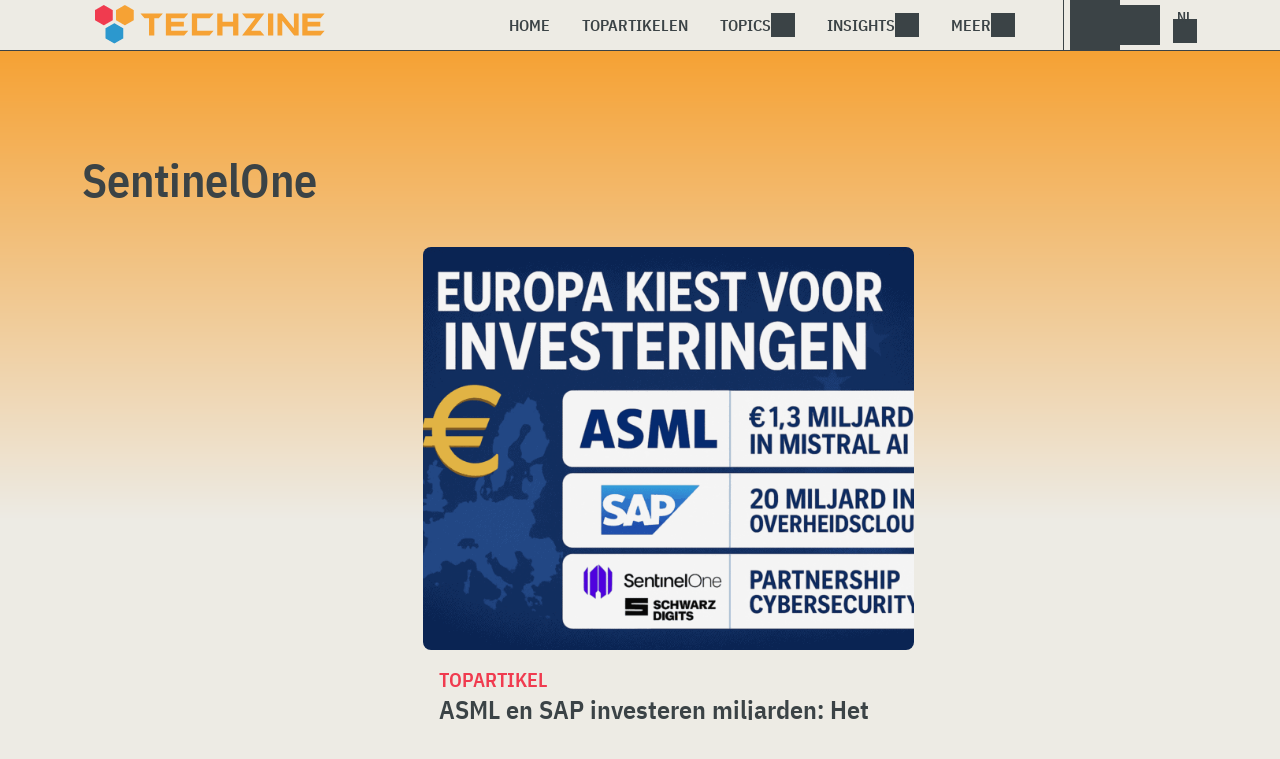

--- FILE ---
content_type: text/html; charset=UTF-8
request_url: https://www.techzine.nl/tag/sentinelone/
body_size: 12588
content:
<!DOCTYPE html>
<html class="theme-light" lang="nl-NL" prefix="og: http://ogp.me/ns#">
<head>
<meta charset="UTF-8">
<meta name="viewport" content="width=device-width, initial-scale=1">
<meta name="referrer" content="always">
    <link rel="apple-touch-icon" sizes="180x180" href="/wp-content/icons/apple-touch-icon.png">
    <link rel="icon" type="image/png" sizes="32x32" href="/wp-content/icons/favicon-32x32.png">
    <link rel="icon" type="image/png" sizes="16x16" href="/wp-content/icons/favicon-16x16.png">
    <link rel="manifest" href="/wp-content/icons/site.webmanifest">
    <link rel="mask-icon" href="/wp-content/icons/safari-pinned-tab.svg" color="#f6a234">
    <link rel="shortcut icon" href="/wp-content/icons/favicon.ico">
    <meta name="msapplication-TileColor" content="#f6a234">
    <meta name="msapplication-config" content="/wp-content/icons/browserconfig.xml">
    <meta name="theme-color" content="#f6a234">
    <link rel="profile" href="http://gmpg.org/xfn/11">
    <link rel="preconnect" href="https://cdn-cookieyes.com" />
<link rel="preconnect" href="https://service.techzine.nl" />
<link rel="preconnect" href="https://www.ictmagazine.nl" />
<link rel="preconnect" href="https://media.dolphin.pub" />
<link rel="preconnect" href="https://snap.licdn.com" /><meta name='robots' content='max-image-preview:large, index,follow' />

	<!-- This site is optimized with the Yoast SEO Premium plugin v26.4 (Yoast SEO v26.4) - https://yoast.com/wordpress/plugins/seo/ -->
	<title>SentinelOne Archieven - Techzine.nl</title>
	<meta name="description" content="Een overzicht van alle artikelen met de Tag: SentinelOne" />
	<link rel="canonical" href="https://www.techzine.nl/tag/sentinelone/" />
	<link rel="next" href="https://www.techzine.nl/tag/sentinelone/page/2/" />
	<meta property="og:locale" content="nl_NL" />
	<meta property="og:type" content="article" />
	<meta property="og:title" content="SentinelOne Archieven" />
	<meta property="og:description" content="Een overzicht van alle artikelen met de Tag: SentinelOne" />
	<meta property="og:url" content="https://www.techzine.nl/tag/sentinelone/" />
	<meta property="og:site_name" content="Techzine.nl" />
	<meta property="og:image" content="https://www.techzine.nl/wp-content/uploads/2022/03/logo.png" />
	<meta property="og:image:width" content="1176" />
	<meta property="og:image:height" content="200" />
	<meta property="og:image:type" content="image/png" />
	<meta name="twitter:card" content="summary_large_image" />
	<meta name="twitter:site" content="@techzine" />
	<script type="application/ld+json" class="yoast-schema-graph">{"@context":"https://schema.org","@graph":[{"@type":"CollectionPage","@id":"https://www.techzine.nl/tag/sentinelone/","url":"https://www.techzine.nl/tag/sentinelone/","name":"SentinelOne Archieven - Techzine.nl","isPartOf":{"@id":"https://www.techzine.nl/#website"},"primaryImageOfPage":{"@id":"https://www.techzine.nl/tag/sentinelone/#primaryimage"},"image":{"@id":"https://www.techzine.nl/tag/sentinelone/#primaryimage"},"thumbnailUrl":"https://www.techzine.nl/wp-content/uploads/2023/05/SentinelOne-1.png","description":"Een overzicht van alle artikelen met de Tag: SentinelOne","breadcrumb":{"@id":"https://www.techzine.nl/tag/sentinelone/#breadcrumb"},"inLanguage":"nl-NL"},{"@type":"ImageObject","inLanguage":"nl-NL","@id":"https://www.techzine.nl/tag/sentinelone/#primaryimage","url":"https://www.techzine.nl/wp-content/uploads/2023/05/SentinelOne-1.png","contentUrl":"https://www.techzine.nl/wp-content/uploads/2023/05/SentinelOne-1.png","width":800,"height":604,"caption":"Een SentinelOne-logo met een paarse zeshoek op een witte achtergrond."},{"@type":"BreadcrumbList","@id":"https://www.techzine.nl/tag/sentinelone/#breadcrumb","itemListElement":[{"@type":"ListItem","position":1,"name":"Techzine","item":"https://www.techzine.nl/"},{"@type":"ListItem","position":2,"name":"SentinelOne"}]},{"@type":"WebSite","@id":"https://www.techzine.nl/#website","url":"https://www.techzine.nl/","name":"Techzine.nl","description":"Your single source of truth","publisher":{"@id":"https://www.techzine.nl/#organization"},"potentialAction":[{"@type":"SearchAction","target":{"@type":"EntryPoint","urlTemplate":"https://www.techzine.nl/?s={search_term_string}"},"query-input":{"@type":"PropertyValueSpecification","valueRequired":true,"valueName":"search_term_string"}}],"inLanguage":"nl-NL"},{"@type":"Organization","@id":"https://www.techzine.nl/#organization","name":"Techzine","alternateName":"Dolphin Publications","url":"https://www.techzine.nl/","logo":{"@type":"ImageObject","inLanguage":"nl-NL","@id":"https://www.techzine.nl/#/schema/logo/image/","url":"https://www.techzine.nl/wp-content/uploads/2024/07/icon.png","contentUrl":"https://www.techzine.nl/wp-content/uploads/2024/07/icon.png","width":500,"height":500,"caption":"Techzine"},"image":{"@id":"https://www.techzine.nl/#/schema/logo/image/"},"sameAs":["https://www.facebook.com/techzinenl/","https://x.com/techzine","https://www.instagram.com/techzine/","https://www.linkedin.com/company/techzine-nl","https://www.youtube.com/user/techzine"],"description":"Uitgever van meerdere IT-titels in meerdere talen; Techzine en ICTMagazine","email":"info@dolphin.pub","telephone":"+31736233237","legalName":"Dolphin Publications B.V.","foundingDate":"2002-09-26","vatID":"NL861392978B01","numberOfEmployees":{"@type":"QuantitativeValue","minValue":"11","maxValue":"50"}}]}</script>
	<!-- / Yoast SEO Premium plugin. -->


<link rel='dns-prefetch' href='//www.techzine.nl' />
<link rel="alternate" type="application/rss+xml" title="Techzine.nl &raquo; feed" href="https://www.techzine.nl/feed/" />
<style type="text/css">.brave_popup{display:none}</style><script data-no-optimize="1"> var brave_popup_data = {}; var bravepop_emailValidation=false; var brave_popup_videos = {};  var brave_popup_formData = {};var brave_popup_adminUser = false; var brave_popup_pageInfo = {"type":"tag","pageID":"","singleType":""};  var bravepop_emailSuggestions={};</script><style id='wp-img-auto-sizes-contain-inline-css' type='text/css'>
img:is([sizes=auto i],[sizes^="auto," i]){contain-intrinsic-size:3000px 1500px}
/*# sourceURL=wp-img-auto-sizes-contain-inline-css */
</style>
<style id='wp-block-library-inline-css' type='text/css'>
:root{--wp-block-synced-color:#7a00df;--wp-block-synced-color--rgb:122,0,223;--wp-bound-block-color:var(--wp-block-synced-color);--wp-editor-canvas-background:#ddd;--wp-admin-theme-color:#007cba;--wp-admin-theme-color--rgb:0,124,186;--wp-admin-theme-color-darker-10:#006ba1;--wp-admin-theme-color-darker-10--rgb:0,107,160.5;--wp-admin-theme-color-darker-20:#005a87;--wp-admin-theme-color-darker-20--rgb:0,90,135;--wp-admin-border-width-focus:2px}@media (min-resolution:192dpi){:root{--wp-admin-border-width-focus:1.5px}}.wp-element-button{cursor:pointer}:root .has-very-light-gray-background-color{background-color:#eee}:root .has-very-dark-gray-background-color{background-color:#313131}:root .has-very-light-gray-color{color:#eee}:root .has-very-dark-gray-color{color:#313131}:root .has-vivid-green-cyan-to-vivid-cyan-blue-gradient-background{background:linear-gradient(135deg,#00d084,#0693e3)}:root .has-purple-crush-gradient-background{background:linear-gradient(135deg,#34e2e4,#4721fb 50%,#ab1dfe)}:root .has-hazy-dawn-gradient-background{background:linear-gradient(135deg,#faaca8,#dad0ec)}:root .has-subdued-olive-gradient-background{background:linear-gradient(135deg,#fafae1,#67a671)}:root .has-atomic-cream-gradient-background{background:linear-gradient(135deg,#fdd79a,#004a59)}:root .has-nightshade-gradient-background{background:linear-gradient(135deg,#330968,#31cdcf)}:root .has-midnight-gradient-background{background:linear-gradient(135deg,#020381,#2874fc)}:root{--wp--preset--font-size--normal:16px;--wp--preset--font-size--huge:42px}.has-regular-font-size{font-size:1em}.has-larger-font-size{font-size:2.625em}.has-normal-font-size{font-size:var(--wp--preset--font-size--normal)}.has-huge-font-size{font-size:var(--wp--preset--font-size--huge)}.has-text-align-center{text-align:center}.has-text-align-left{text-align:left}.has-text-align-right{text-align:right}.has-fit-text{white-space:nowrap!important}#end-resizable-editor-section{display:none}.aligncenter{clear:both}.items-justified-left{justify-content:flex-start}.items-justified-center{justify-content:center}.items-justified-right{justify-content:flex-end}.items-justified-space-between{justify-content:space-between}.screen-reader-text{border:0;clip-path:inset(50%);height:1px;margin:-1px;overflow:hidden;padding:0;position:absolute;width:1px;word-wrap:normal!important}.screen-reader-text:focus{background-color:#ddd;clip-path:none;color:#444;display:block;font-size:1em;height:auto;left:5px;line-height:normal;padding:15px 23px 14px;text-decoration:none;top:5px;width:auto;z-index:100000}html :where(.has-border-color){border-style:solid}html :where([style*=border-top-color]){border-top-style:solid}html :where([style*=border-right-color]){border-right-style:solid}html :where([style*=border-bottom-color]){border-bottom-style:solid}html :where([style*=border-left-color]){border-left-style:solid}html :where([style*=border-width]){border-style:solid}html :where([style*=border-top-width]){border-top-style:solid}html :where([style*=border-right-width]){border-right-style:solid}html :where([style*=border-bottom-width]){border-bottom-style:solid}html :where([style*=border-left-width]){border-left-style:solid}html :where(img[class*=wp-image-]){height:auto;max-width:100%}:where(figure){margin:0 0 1em}html :where(.is-position-sticky){--wp-admin--admin-bar--position-offset:var(--wp-admin--admin-bar--height,0px)}@media screen and (max-width:600px){html :where(.is-position-sticky){--wp-admin--admin-bar--position-offset:0px}}

/*# sourceURL=wp-block-library-inline-css */
</style><style id='global-styles-inline-css' type='text/css'>
:root{--wp--preset--aspect-ratio--square: 1;--wp--preset--aspect-ratio--4-3: 4/3;--wp--preset--aspect-ratio--3-4: 3/4;--wp--preset--aspect-ratio--3-2: 3/2;--wp--preset--aspect-ratio--2-3: 2/3;--wp--preset--aspect-ratio--16-9: 16/9;--wp--preset--aspect-ratio--9-16: 9/16;--wp--preset--color--black: #000000;--wp--preset--color--cyan-bluish-gray: #abb8c3;--wp--preset--color--white: #ffffff;--wp--preset--color--pale-pink: #f78da7;--wp--preset--color--vivid-red: #cf2e2e;--wp--preset--color--luminous-vivid-orange: #ff6900;--wp--preset--color--luminous-vivid-amber: #fcb900;--wp--preset--color--light-green-cyan: #7bdcb5;--wp--preset--color--vivid-green-cyan: #00d084;--wp--preset--color--pale-cyan-blue: #8ed1fc;--wp--preset--color--vivid-cyan-blue: #0693e3;--wp--preset--color--vivid-purple: #9b51e0;--wp--preset--gradient--vivid-cyan-blue-to-vivid-purple: linear-gradient(135deg,rgb(6,147,227) 0%,rgb(155,81,224) 100%);--wp--preset--gradient--light-green-cyan-to-vivid-green-cyan: linear-gradient(135deg,rgb(122,220,180) 0%,rgb(0,208,130) 100%);--wp--preset--gradient--luminous-vivid-amber-to-luminous-vivid-orange: linear-gradient(135deg,rgb(252,185,0) 0%,rgb(255,105,0) 100%);--wp--preset--gradient--luminous-vivid-orange-to-vivid-red: linear-gradient(135deg,rgb(255,105,0) 0%,rgb(207,46,46) 100%);--wp--preset--gradient--very-light-gray-to-cyan-bluish-gray: linear-gradient(135deg,rgb(238,238,238) 0%,rgb(169,184,195) 100%);--wp--preset--gradient--cool-to-warm-spectrum: linear-gradient(135deg,rgb(74,234,220) 0%,rgb(151,120,209) 20%,rgb(207,42,186) 40%,rgb(238,44,130) 60%,rgb(251,105,98) 80%,rgb(254,248,76) 100%);--wp--preset--gradient--blush-light-purple: linear-gradient(135deg,rgb(255,206,236) 0%,rgb(152,150,240) 100%);--wp--preset--gradient--blush-bordeaux: linear-gradient(135deg,rgb(254,205,165) 0%,rgb(254,45,45) 50%,rgb(107,0,62) 100%);--wp--preset--gradient--luminous-dusk: linear-gradient(135deg,rgb(255,203,112) 0%,rgb(199,81,192) 50%,rgb(65,88,208) 100%);--wp--preset--gradient--pale-ocean: linear-gradient(135deg,rgb(255,245,203) 0%,rgb(182,227,212) 50%,rgb(51,167,181) 100%);--wp--preset--gradient--electric-grass: linear-gradient(135deg,rgb(202,248,128) 0%,rgb(113,206,126) 100%);--wp--preset--gradient--midnight: linear-gradient(135deg,rgb(2,3,129) 0%,rgb(40,116,252) 100%);--wp--preset--font-size--small: 13px;--wp--preset--font-size--medium: 20px;--wp--preset--font-size--large: 36px;--wp--preset--font-size--x-large: 42px;--wp--preset--spacing--20: 0.44rem;--wp--preset--spacing--30: 0.67rem;--wp--preset--spacing--40: 1rem;--wp--preset--spacing--50: 1.5rem;--wp--preset--spacing--60: 2.25rem;--wp--preset--spacing--70: 3.38rem;--wp--preset--spacing--80: 5.06rem;--wp--preset--shadow--natural: 6px 6px 9px rgba(0, 0, 0, 0.2);--wp--preset--shadow--deep: 12px 12px 50px rgba(0, 0, 0, 0.4);--wp--preset--shadow--sharp: 6px 6px 0px rgba(0, 0, 0, 0.2);--wp--preset--shadow--outlined: 6px 6px 0px -3px rgb(255, 255, 255), 6px 6px rgb(0, 0, 0);--wp--preset--shadow--crisp: 6px 6px 0px rgb(0, 0, 0);}:where(.is-layout-flex){gap: 0.5em;}:where(.is-layout-grid){gap: 0.5em;}body .is-layout-flex{display: flex;}.is-layout-flex{flex-wrap: wrap;align-items: center;}.is-layout-flex > :is(*, div){margin: 0;}body .is-layout-grid{display: grid;}.is-layout-grid > :is(*, div){margin: 0;}:where(.wp-block-columns.is-layout-flex){gap: 2em;}:where(.wp-block-columns.is-layout-grid){gap: 2em;}:where(.wp-block-post-template.is-layout-flex){gap: 1.25em;}:where(.wp-block-post-template.is-layout-grid){gap: 1.25em;}.has-black-color{color: var(--wp--preset--color--black) !important;}.has-cyan-bluish-gray-color{color: var(--wp--preset--color--cyan-bluish-gray) !important;}.has-white-color{color: var(--wp--preset--color--white) !important;}.has-pale-pink-color{color: var(--wp--preset--color--pale-pink) !important;}.has-vivid-red-color{color: var(--wp--preset--color--vivid-red) !important;}.has-luminous-vivid-orange-color{color: var(--wp--preset--color--luminous-vivid-orange) !important;}.has-luminous-vivid-amber-color{color: var(--wp--preset--color--luminous-vivid-amber) !important;}.has-light-green-cyan-color{color: var(--wp--preset--color--light-green-cyan) !important;}.has-vivid-green-cyan-color{color: var(--wp--preset--color--vivid-green-cyan) !important;}.has-pale-cyan-blue-color{color: var(--wp--preset--color--pale-cyan-blue) !important;}.has-vivid-cyan-blue-color{color: var(--wp--preset--color--vivid-cyan-blue) !important;}.has-vivid-purple-color{color: var(--wp--preset--color--vivid-purple) !important;}.has-black-background-color{background-color: var(--wp--preset--color--black) !important;}.has-cyan-bluish-gray-background-color{background-color: var(--wp--preset--color--cyan-bluish-gray) !important;}.has-white-background-color{background-color: var(--wp--preset--color--white) !important;}.has-pale-pink-background-color{background-color: var(--wp--preset--color--pale-pink) !important;}.has-vivid-red-background-color{background-color: var(--wp--preset--color--vivid-red) !important;}.has-luminous-vivid-orange-background-color{background-color: var(--wp--preset--color--luminous-vivid-orange) !important;}.has-luminous-vivid-amber-background-color{background-color: var(--wp--preset--color--luminous-vivid-amber) !important;}.has-light-green-cyan-background-color{background-color: var(--wp--preset--color--light-green-cyan) !important;}.has-vivid-green-cyan-background-color{background-color: var(--wp--preset--color--vivid-green-cyan) !important;}.has-pale-cyan-blue-background-color{background-color: var(--wp--preset--color--pale-cyan-blue) !important;}.has-vivid-cyan-blue-background-color{background-color: var(--wp--preset--color--vivid-cyan-blue) !important;}.has-vivid-purple-background-color{background-color: var(--wp--preset--color--vivid-purple) !important;}.has-black-border-color{border-color: var(--wp--preset--color--black) !important;}.has-cyan-bluish-gray-border-color{border-color: var(--wp--preset--color--cyan-bluish-gray) !important;}.has-white-border-color{border-color: var(--wp--preset--color--white) !important;}.has-pale-pink-border-color{border-color: var(--wp--preset--color--pale-pink) !important;}.has-vivid-red-border-color{border-color: var(--wp--preset--color--vivid-red) !important;}.has-luminous-vivid-orange-border-color{border-color: var(--wp--preset--color--luminous-vivid-orange) !important;}.has-luminous-vivid-amber-border-color{border-color: var(--wp--preset--color--luminous-vivid-amber) !important;}.has-light-green-cyan-border-color{border-color: var(--wp--preset--color--light-green-cyan) !important;}.has-vivid-green-cyan-border-color{border-color: var(--wp--preset--color--vivid-green-cyan) !important;}.has-pale-cyan-blue-border-color{border-color: var(--wp--preset--color--pale-cyan-blue) !important;}.has-vivid-cyan-blue-border-color{border-color: var(--wp--preset--color--vivid-cyan-blue) !important;}.has-vivid-purple-border-color{border-color: var(--wp--preset--color--vivid-purple) !important;}.has-vivid-cyan-blue-to-vivid-purple-gradient-background{background: var(--wp--preset--gradient--vivid-cyan-blue-to-vivid-purple) !important;}.has-light-green-cyan-to-vivid-green-cyan-gradient-background{background: var(--wp--preset--gradient--light-green-cyan-to-vivid-green-cyan) !important;}.has-luminous-vivid-amber-to-luminous-vivid-orange-gradient-background{background: var(--wp--preset--gradient--luminous-vivid-amber-to-luminous-vivid-orange) !important;}.has-luminous-vivid-orange-to-vivid-red-gradient-background{background: var(--wp--preset--gradient--luminous-vivid-orange-to-vivid-red) !important;}.has-very-light-gray-to-cyan-bluish-gray-gradient-background{background: var(--wp--preset--gradient--very-light-gray-to-cyan-bluish-gray) !important;}.has-cool-to-warm-spectrum-gradient-background{background: var(--wp--preset--gradient--cool-to-warm-spectrum) !important;}.has-blush-light-purple-gradient-background{background: var(--wp--preset--gradient--blush-light-purple) !important;}.has-blush-bordeaux-gradient-background{background: var(--wp--preset--gradient--blush-bordeaux) !important;}.has-luminous-dusk-gradient-background{background: var(--wp--preset--gradient--luminous-dusk) !important;}.has-pale-ocean-gradient-background{background: var(--wp--preset--gradient--pale-ocean) !important;}.has-electric-grass-gradient-background{background: var(--wp--preset--gradient--electric-grass) !important;}.has-midnight-gradient-background{background: var(--wp--preset--gradient--midnight) !important;}.has-small-font-size{font-size: var(--wp--preset--font-size--small) !important;}.has-medium-font-size{font-size: var(--wp--preset--font-size--medium) !important;}.has-large-font-size{font-size: var(--wp--preset--font-size--large) !important;}.has-x-large-font-size{font-size: var(--wp--preset--font-size--x-large) !important;}
/*# sourceURL=global-styles-inline-css */
</style>

<style id='classic-theme-styles-inline-css' type='text/css'>
/*! This file is auto-generated */
.wp-block-button__link{color:#fff;background-color:#32373c;border-radius:9999px;box-shadow:none;text-decoration:none;padding:calc(.667em + 2px) calc(1.333em + 2px);font-size:1.125em}.wp-block-file__button{background:#32373c;color:#fff;text-decoration:none}
/*# sourceURL=/wp-includes/css/classic-themes.min.css */
</style>
<link rel='stylesheet' id='ep_general_styles-css' href='https://www.techzine.nl/wp-content/plugins/elasticpress/dist/css/general-styles.css?ver=66295efe92a630617c00' type='text/css' media='all' />
<link rel='stylesheet' id='techzinev11-style-css' href='https://www.techzine.nl/wp-content/themes/techzinev11/css/style.css?ver=2025071605' type='text/css' media='screen' />
<link rel='stylesheet' id='techzinev11-style-mobile-css' href='https://www.techzine.nl/wp-content/themes/techzinev11/css/style-mobile.css?ver=2025071605' type='text/css' media='screen and (max-width: 1023.9px)' />
<script type="text/javascript" src="https://www.techzine.nl/wp-includes/js/jquery/jquery.min.js?ver=3.7.1" id="jquery-core-js"></script>
<script type="text/javascript" src="https://www.techzine.nl/wp-includes/js/jquery/jquery-migrate.min.js?ver=3.4.1" id="jquery-migrate-js"></script>
<script type="text/javascript">
	var crph = null; var e=window;
	(function(e,t,o,n,p,r,i){e.crpAlias=n;e[e.crpAlias]=e[e.crpAlias]||function(){(e[e.crpAlias].q=e[e.crpAlias].q||[]).push(arguments)};e[e.crpAlias].l=(new Date).getTime();r=t.createElement("script");r.src=o;r.async=true;i=t.getElementsByTagName("script")[0];i.parentNode.insertBefore(r,i)})(window,document,"https://service.techzine.nl/js/events.js","crp"); crph=window.location.toString().match('crph=(.*?)(&|$)')||null; if(crph!=null){crph=crph[1];}else{crph='';}crp('track', crph);
	 
</script><script>var _aso = _aso || {}; _aso.cmp = true; _aso.no_campaign_dups = true; var screenWidth = window.innerWidth || document.documentElement.clientWidth || document.body.clientWidth;</script>

<script id="cookieyes" async type="text/javascript" src="https://cdn-cookieyes.com/client_data/91d79bda1b79f392a9281f2d/script.js"></script>
<script defer data-domain="techzine.nl" src="https://service.techzine.nl/pl/script.js"></script>
<script data-cfasync="false" async src="https://media.dolphin.pub/js/code.min.js"></script>




<link rel="icon" href="https://www.techzine.nl/wp-content/uploads/2024/06/cropped-icon-32x32.png" sizes="32x32" />
<link rel="icon" href="https://www.techzine.nl/wp-content/uploads/2024/06/cropped-icon-192x192.png" sizes="192x192" />
<link rel="apple-touch-icon" href="https://www.techzine.nl/wp-content/uploads/2024/06/cropped-icon-180x180.png" />
<meta name="msapplication-TileImage" content="https://www.techzine.nl/wp-content/uploads/2024/06/cropped-icon-270x270.png" />
<link rel='stylesheet' id='bravepop_front_css-css' href='https://www.techzine.nl/wp-content/plugins/bravepopup-pro/assets/css/frontend.min.css?ver=6.9' type='text/css' media='all' />
</head>
<body class="archive tag tag-sentinelone tag-153837 wp-theme-techzinev11 techzinenl">
    <header class="site-header" id="header">
        <a class="skip-link screen-reader-text" href="#main">Skip to content</a>
        <div class="header-wrapper">
            <div class="container">
                <div id="logo"><a href="https://www.techzine.nl/" rel="home">
                                    <span>Techzine Nederland</span>
                                </a></div>
                <div id="menu">
                    <div class="button dropdown-toggle navbar-toggle" data-bs-toggle="dropdown" data-bs-target=".nav-dropdown"><span></span></div>
                    <nav id="site-navigation" class="dropdown-menu depth_0 nav-dropdown">
                        <form action="/" method="get" class="mobilesearch">
                            <input type="text" name="s" id="s" value="" placeholder="Search for...">
                            <button type="submit" class="search_icon"></button>
                            <input type="hidden" name="years" value="2026,2025,2024,2023,2022">
                        </form>
                        <ul id="menu-master" class="navbar-nav "><li  id="menu-item-481208" class="menu-item menu-item-type-custom menu-item-object-custom nav-item nav-item-481208"><a href="/" class="nav-link ">Home</a></li>
<li  id="menu-item-481219" class="menu-item menu-item-type-post_type menu-item-object-page nav-item nav-item-481219"><a href="https://www.techzine.nl/topstories/" class="nav-link ">Topartikelen</a></li>
<li  id="menu-item-481218" class="menu-item menu-item-type-custom menu-item-object-custom menu-item-has-children dropdown nav-item nav-item-481218"><a href="#" class="nav-link  dropdown-toggle" data-bs-toggle="dropdown" aria-haspopup="true" aria-expanded="false">Topics</a>
<ul class="dropdown-menu  depth_0">
	<li  id="menu-item-481209" class="menu-item menu-item-type-taxonomy menu-item-object-category nav-item nav-item-481209"><a href="https://www.techzine.nl/analytics/" class="dropdown-item ">Analytics</a></li>
	<li  id="menu-item-481210" class="menu-item menu-item-type-taxonomy menu-item-object-category nav-item nav-item-481210"><a href="https://www.techzine.nl/applications/" class="dropdown-item ">Applications</a></li>
	<li  id="menu-item-481211" class="menu-item menu-item-type-taxonomy menu-item-object-category nav-item nav-item-481211"><a href="https://www.techzine.nl/collaboration/" class="dropdown-item ">Collaboration</a></li>
	<li  id="menu-item-481212" class="menu-item menu-item-type-taxonomy menu-item-object-category nav-item nav-item-481212"><a href="https://www.techzine.nl/data-management/" class="dropdown-item ">Data Management</a></li>
	<li  id="menu-item-481213" class="menu-item menu-item-type-taxonomy menu-item-object-category nav-item nav-item-481213"><a href="https://www.techzine.nl/devices/" class="dropdown-item ">Devices</a></li>
	<li  id="menu-item-481214" class="menu-item menu-item-type-taxonomy menu-item-object-category nav-item nav-item-481214"><a href="https://www.techzine.nl/devops/" class="dropdown-item ">Devops</a></li>
	<li  id="menu-item-481215" class="menu-item menu-item-type-taxonomy menu-item-object-category nav-item nav-item-481215"><a href="https://www.techzine.nl/infrastructure/" class="dropdown-item ">Infrastructure</a></li>
	<li  id="menu-item-481216" class="menu-item menu-item-type-taxonomy menu-item-object-category nav-item nav-item-481216"><a href="https://www.techzine.nl/privacy-compliance/" class="dropdown-item ">Privacy &amp; Compliance</a></li>
	<li  id="menu-item-481217" class="menu-item menu-item-type-taxonomy menu-item-object-category nav-item nav-item-481217"><a href="https://www.techzine.nl/security/" class="dropdown-item ">Security</a></li>
</ul>
</li>
<li  id="menu-item-481220" class="menu-item menu-item-type-custom menu-item-object-custom menu-item-has-children dropdown nav-item nav-item-481220"><a href="#" class="nav-link  dropdown-toggle" data-bs-toggle="dropdown" aria-haspopup="true" aria-expanded="false">Insights</a>
<ul class="dropdown-menu  depth_0">
	<li  id="menu-item-481224" class="menu-item menu-item-type-post_type menu-item-object-page nav-item nav-item-481224"><a href="https://www.techzine.nl/insights/" class="dropdown-item ">Alle Insights</a></li>
	<li  id="menu-item-561617" class="menu-item menu-item-type-taxonomy menu-item-object-insights nav-item nav-item-561617"><a href="https://www.techzine.nl/insights/agentic-ai/" class="dropdown-item ">Agentic AI</a></li>
	<li  id="menu-item-549657" class="menu-item menu-item-type-taxonomy menu-item-object-insights nav-item nav-item-549657"><a href="https://www.techzine.nl/insights/analytics/" class="dropdown-item ">Analytics</a></li>
	<li  id="menu-item-548659" class="menu-item menu-item-type-taxonomy menu-item-object-insights nav-item nav-item-548659"><a href="https://www.techzine.nl/insights/cloud-erp/" class="dropdown-item ">Cloud ERP</a></li>
	<li  id="menu-item-554651" class="menu-item menu-item-type-taxonomy menu-item-object-insights nav-item nav-item-554651"><a href="https://www.techzine.nl/insights/data-fabrics/" class="dropdown-item ">Data Fabrics</a></li>
	<li  id="menu-item-547977" class="menu-item menu-item-type-taxonomy menu-item-object-insights nav-item nav-item-547977"><a href="https://www.techzine.nl/insights/generatieve-ai/" class="dropdown-item ">Generatieve AI</a></li>
	<li  id="menu-item-547978" class="menu-item menu-item-type-taxonomy menu-item-object-insights nav-item nav-item-547978"><a href="https://www.techzine.nl/insights/it-in-retail/" class="dropdown-item ">IT in Retail</a></li>
	<li  id="menu-item-549125" class="menu-item menu-item-type-taxonomy menu-item-object-insights nav-item nav-item-549125"><a href="https://www.techzine.nl/insights/nis2/" class="dropdown-item ">NIS2</a></li>
	<li  id="menu-item-564623" class="menu-item menu-item-type-taxonomy menu-item-object-insights nav-item nav-item-564623"><a href="https://www.techzine.nl/insights/rsac-2025-conference/" class="dropdown-item ">RSAC 2025 Conference</a></li>
	<li  id="menu-item-548658" class="menu-item menu-item-type-taxonomy menu-item-object-insights nav-item nav-item-548658"><a href="https://www.techzine.nl/insights/security-platforms/" class="dropdown-item ">Security Platforms</a></li>
	<li  id="menu-item-554652" class="menu-item menu-item-type-taxonomy menu-item-object-insights nav-item nav-item-554652"><a href="https://www.techzine.nl/insights/sentinelone-de-kracht-van-een-securityplatform/" class="dropdown-item ">SentinelOne</a></li>
</ul>
</li>
<li  id="menu-item-400344" class="menu-item menu-item-type-custom menu-item-object-custom menu-item-has-children dropdown nav-item nav-item-400344"><a href="#" class="nav-link  dropdown-toggle" data-bs-toggle="dropdown" aria-haspopup="true" aria-expanded="false">Meer</a>
<ul class="dropdown-menu  depth_0">
	<li  id="menu-item-432027" class="menu-item menu-item-type-custom menu-item-object-custom nav-item nav-item-432027"><a href="https://www.dolphin.pub" class="dropdown-item ">Word een partner</a></li>
	<li  id="menu-item-432441" class="menu-item menu-item-type-custom menu-item-object-custom nav-item nav-item-432441"><a href="https://www.techzine.nl/over-ons" class="dropdown-item ">Over ons</a></li>
	<li  id="menu-item-432030" class="menu-item menu-item-type-post_type menu-item-object-page nav-item nav-item-432030"><a href="https://www.techzine.nl/contact/" class="dropdown-item ">Contact opnemen</a></li>
	<li  id="menu-item-432029" class="menu-item menu-item-type-post_type menu-item-object-page nav-item nav-item-432029"><a href="https://www.techzine.nl/conditions/" class="dropdown-item ">Algemene voorwaarden</a></li>
	<li  id="menu-item-432028" class="menu-item menu-item-type-post_type menu-item-object-page menu-item-privacy-policy nav-item nav-item-432028"><a href="https://www.techzine.nl/privacy/" class="dropdown-item ">Privacyverklaring</a></li>
</ul>
</li>
</ul>                    </nav>
                    <div class="search_menu_container">
                        <div class="dropdown-toggle search-toggle" data-bs-toggle="dropdown" data-bs-target=".search-dropdown"></div>
                        <div id="search_menu" class="dropdown-menu depth_0 search-dropdown">
                            <form action="/" method="get">
                                    <input type="text" name="s" id="s" value="" placeholder="Search for...">
                                    <button type="submit" class="search_icon"></button>
                                    <input type="hidden" name="years" value="2026,2025,2024">
                            </form>
                        </div>
                    </div>
                    <div class="lights-out"></div>
                    <div class="dropdown-toggle lang-toggle techzinenl" data-bs-toggle="dropdown" data-bs-target=".lang-dropdown"><span></span></div>
                    <div id="lang" class="dropdown-menu depth_0 lang-dropdown">
                        <ul>
                            <li><a href="https://www.techzine.eu" class="tzlink" rel="external">Techzine Global</a></li>
                            <li><a href="https://www.techzine.nl" class="tzlink" rel="external">Techzine Nederland</a></li>
                            <li><a href="https://www.techzine.be" class="tzlink" rel="external">Techzine België</a></li>
                            <li><a href="https://www.techzine.tv" class="tzlink" rel="external">Techzine TV</a></li>
                            <li><div class="divider"></div></li>
                            <li><a href="https://www.ictmagazine.nl" class="ictmaglink" rel="external">ICTMagazine Nederland</a></li>
                            <li><a href="https://www.ictmagazine.nl" class="ictmaglink"  rel="external">ICTMagazine België</a></li>
                        </ul>
                    </div>
                </div>
            </div>
        </div>
        
<div id="breadcrumbs"><span><span><a href="https://www.techzine.nl/">Techzine</a></span>  <span class="breadcrumb_last" aria-current="page">SentinelOne</span></span></div>
    </header>

	<div id="content" class="site-content">
        <div class="color_bar"></div>    <main id="main" class="site-main page" role="main">
        <div class="container">
            <h1 class="entry-title">SentinelOne</h1>
        </div>
                <div class="page_top container">
            <div class="page-block">

                <div class="insider">
                    <article id="post-569349" class="article-featured blogs post-569349 type-blogs status-publish has-post-thumbnail category-infrastructure tag-asml tag-europa tag-mistal-ai tag-sap tag-schwarz-digits tag-sentinelone tag-sovereign-cloud tag-techzine-talks">
    <a href="https://www.techzine.nl/blogs/infrastructure/569349/asml-en-sap-investeren-miljarden-het-europees-tech-offensief/" title="ASML en SAP investeren miljarden: Het Europees tech-offensief">
        <img width="768" height="512" src="https://www.techzine.nl/wp-content/uploads/2025/09/europese-techrevolutie-768x512.png" class="cover wp-post-image" alt="ASML en SAP investeren miljarden: Het Europees tech-offensief" loading="lazy" decoding="async" srcset="https://www.techzine.nl/wp-content/uploads/2025/09/europese-techrevolutie-768x512.png 768w, https://www.techzine.nl/wp-content/uploads/2025/09/europese-techrevolutie-450x300.png 450w, https://www.techzine.nl/wp-content/uploads/2025/09/europese-techrevolutie-1500x1000.png 1500w, https://www.techzine.nl/wp-content/uploads/2025/09/europese-techrevolutie.png 1536w" sizes="auto, (max-width: 768px) 100vw, 768px" />    </a>
    <div class="content">
        <span class="article-type"><a href="/topstories/">Topartikel</a></span>
        <a href="https://www.techzine.nl/blogs/infrastructure/569349/asml-en-sap-investeren-miljarden-het-europees-tech-offensief/" title="ASML en SAP investeren miljarden: Het Europees tech-offensief">
            <h2>ASML en SAP investeren miljarden: Het Europees tech-offensief</h2>
        </a>
        <h3 class="subtitle">Zijn dit de drie investeringen die alles veranderen?</h3>
        <div class="meta">
             <span class="author"><a href="https://www.techzine.nl/author/coen-van-eenbergen/">Coen van Eenbergen</a></span>            <span class="divider"></span>
             <span class="date">8 september 2025</span>
        </div>
    </div>
</article>                </div>
                <div class="page-description">
                                    </div>
            </div>
        </div>
                <div class="container chimney">
                        <div id="first_chimney">
                <script>
                    if(screenWidth >= 1000) {
                        var banelm = document.createElement("ins");
                        banelm.setAttribute("data-zone", "99573");
                        banelm.classList.add("aso-zone");
                        document.getElementById('first_chimney').appendChild(banelm);
                    }
                    if(screenWidth < 1000) {
                        var banelm = document.createElement("ins");
                        banelm.setAttribute("data-zone", "99572");
                        banelm.classList.add("aso-zone");
                        document.getElementById('first_chimney').appendChild(banelm);
                    }
                </script>
            </div>
                    </div>
        <div class="columns container">
            <section class="timeline">
                <h2 class="section-link">
                    Tijdlijn                </h2>
                <div class="entry-content">
                                    </div>

                            <article id="post-571623" class="article-list news post-571623 type-news status-publish has-post-thumbnail category-security tag-agentic-ai tag-ai-security tag-genai tag-observo-ai tag-prompt-security tag-purple-ai tag-sentinelone tag-siem">
    <a href="https://www.techzine.nl/nieuws/security/571623/sentinelone-integreert-overnames-en-beschermt-ai-met-ai/" class="img-link" title="SentinelOne integreert overnames en beschermt AI met AI">
        <img width="397" height="300" src="https://www.techzine.nl/wp-content/uploads/2023/05/SentinelOne-1-397x300.png" class="cover wp-post-image" alt="SentinelOne integreert overnames en beschermt AI met AI" loading="lazy" decoding="async" srcset="https://www.techzine.nl/wp-content/uploads/2023/05/SentinelOne-1-397x300.png 397w, https://www.techzine.nl/wp-content/uploads/2023/05/SentinelOne-1-768x580.png 768w, https://www.techzine.nl/wp-content/uploads/2023/05/SentinelOne-1.png 800w" sizes="auto, (max-width: 397px) 100vw, 397px" />    </a>
    <div class="content">
        <span class="article-type"></span>
        <a href="https://www.techzine.nl/nieuws/security/571623/sentinelone-integreert-overnames-en-beschermt-ai-met-ai/" title="SentinelOne integreert overnames en beschermt AI met AI">
            <h2>SentinelOne integreert overnames en beschermt AI met AI</h2>
        </a>
                    <p class="entry-content">
OneCon, het jaarlijkse evenement van SentinelOne, staat in het teken van zowel het beschermen van AI-workload...</p>
                <div class="meta">
            <span class="author"><a href="https://www.techzine.nl/author/erik-van-klinken/">Erik van Klinken</a></span>            <span class="divider"></span>
            <span class="date">5 november 2025</span>
        </div>
    </div>
</article><div class="divider"></div><article id="post-569359" class="article-list news post-569359 type-news status-publish has-post-thumbnail category-security tag-ai tag-cybersecurity tag-data-pipelines tag-observo-ai tag-overname tag-sentinelone">
    <a href="https://www.techzine.nl/nieuws/security/569359/sentinelone-pakt-data-pipelines-aan-met-overname-observo-ai/" class="img-link" title="SentinelOne pakt data pipelines aan met overname Observo AI">
        <img width="450" height="236" src="https://www.techzine.nl/wp-content/uploads/2025/09/sept-8-blog-announcement_text-450x236.avif" class="cover wp-post-image" alt="SentinelOne pakt data pipelines aan met overname Observo AI" loading="lazy" decoding="async" srcset="https://www.techzine.nl/wp-content/uploads/2025/09/sept-8-blog-announcement_text-450x236.avif 450w, https://www.techzine.nl/wp-content/uploads/2025/09/sept-8-blog-announcement_text-768x403.avif 768w, https://www.techzine.nl/wp-content/uploads/2025/09/sept-8-blog-announcement_text.avif 1200w" sizes="auto, (max-width: 450px) 100vw, 450px" />    </a>
    <div class="content">
        <span class="article-type"></span>
        <a href="https://www.techzine.nl/nieuws/security/569359/sentinelone-pakt-data-pipelines-aan-met-overname-observo-ai/" title="SentinelOne pakt data pipelines aan met overname Observo AI">
            <h2>SentinelOne pakt data pipelines aan met overname Observo AI</h2>
        </a>
                    <p class="entry-content">
De overname richt zich op real-time data pipelines die bestaande knelpunten in security operations moeten weg...</p>
                <div class="meta">
            <span class="author"><a href="https://www.techzine.nl/author/berry-zwets/">Berry Zwets</a></span>            <span class="divider"></span>
            <span class="date">8 september 2025</span>
        </div>
    </div>
</article><div class="divider"></div><article id="post-569349" class="article-featured blogs post-569349 type-blogs status-publish has-post-thumbnail category-infrastructure tag-asml tag-europa tag-mistal-ai tag-sap tag-schwarz-digits tag-sentinelone tag-sovereign-cloud tag-techzine-talks">
    <a href="https://www.techzine.nl/blogs/infrastructure/569349/asml-en-sap-investeren-miljarden-het-europees-tech-offensief/" title="ASML en SAP investeren miljarden: Het Europees tech-offensief">
        <img width="768" height="512" src="https://www.techzine.nl/wp-content/uploads/2025/09/europese-techrevolutie-768x512.png" class="cover wp-post-image" alt="ASML en SAP investeren miljarden: Het Europees tech-offensief" loading="lazy" decoding="async" srcset="https://www.techzine.nl/wp-content/uploads/2025/09/europese-techrevolutie-768x512.png 768w, https://www.techzine.nl/wp-content/uploads/2025/09/europese-techrevolutie-450x300.png 450w, https://www.techzine.nl/wp-content/uploads/2025/09/europese-techrevolutie-1500x1000.png 1500w, https://www.techzine.nl/wp-content/uploads/2025/09/europese-techrevolutie.png 1536w" sizes="auto, (max-width: 768px) 100vw, 768px" />    </a>
    <div class="content">
        <span class="article-type"><a href="/topstories/">Topartikel</a></span>
        <a href="https://www.techzine.nl/blogs/infrastructure/569349/asml-en-sap-investeren-miljarden-het-europees-tech-offensief/" title="ASML en SAP investeren miljarden: Het Europees tech-offensief">
            <h2>ASML en SAP investeren miljarden: Het Europees tech-offensief</h2>
        </a>
        <h3 class="subtitle">Zijn dit de drie investeringen die alles veranderen?</h3>
        <div class="meta">
             <span class="author"><a href="https://www.techzine.nl/author/coen-van-eenbergen/">Coen van Eenbergen</a></span>            <span class="divider"></span>
             <span class="date">8 september 2025</span>
        </div>
    </div>
</article><div class="divider"></div><article id="post-569292" class="article-list news post-569292 type-news status-publish has-post-thumbnail category-security tag-cloud tag-datasoevereiniteit tag-europa tag-gdpr tag-nis2 tag-schwarz-digits tag-sentinelone tag-stackit">
    <a href="https://www.techzine.nl/nieuws/security/569292/sentinelone-brengt-soevereine-cybersecurity-naar-europa/" class="img-link" title="SentinelOne brengt soevereine cybersecurity naar Europa">
        <img width="450" height="253" src="https://www.techzine.nl/wp-content/uploads/2025/09/shutterstock_2534802383-450x253.jpg" class="cover wp-post-image" alt="SentinelOne brengt soevereine cybersecurity naar Europa" loading="lazy" decoding="async" srcset="https://www.techzine.nl/wp-content/uploads/2025/09/shutterstock_2534802383-450x253.jpg 450w, https://www.techzine.nl/wp-content/uploads/2025/09/shutterstock_2534802383-768x432.jpg 768w, https://www.techzine.nl/wp-content/uploads/2025/09/shutterstock_2534802383.jpg 1000w" sizes="auto, (max-width: 450px) 100vw, 450px" />    </a>
    <div class="content">
        <span class="article-type"></span>
        <a href="https://www.techzine.nl/nieuws/security/569292/sentinelone-brengt-soevereine-cybersecurity-naar-europa/" title="SentinelOne brengt soevereine cybersecurity naar Europa">
            <h2>SentinelOne brengt soevereine cybersecurity naar Europa</h2>
        </a>
                    <p class="entry-content">
SentinelOne brengt samen met Schwarz Digits een soeverein AI-cybersecurity platform op de Europese markt. Dit...</p>
                <div class="meta">
            <span class="author"><a href="https://www.techzine.nl/author/berry-zwets/">Berry Zwets</a></span>            <span class="divider"></span>
            <span class="date">6 september 2025</span>
        </div>
    </div>
</article><div class="divider"></div><article id="post-569045" class="article-list news post-569045 type-news status-publish has-post-thumbnail category-applications tag-ai tag-dell tag-elastic tag-sentinelone">
    <a href="https://www.techzine.nl/nieuws/applications/569045/ai-zorgt-voor-recordomzetten-dell-elastic-en-sentinelone/" class="img-link" title="AI zorgt voor recordomzetten Dell, Elastic en SentinelOne">
        <img width="400" height="300" src="https://www.techzine.nl/wp-content/uploads/2018/09/blur-1853262_1920-576x432.jpg" class="cover wp-post-image" alt="AI zorgt voor recordomzetten Dell, Elastic en SentinelOne" loading="lazy" decoding="async" srcset="https://www.techzine.nl/wp-content/uploads/2018/09/blur-1853262_1920-576x432.jpg 576w, https://www.techzine.nl/wp-content/uploads/2018/09/blur-1853262_1920-768x576.jpg 768w, https://www.techzine.nl/wp-content/uploads/2018/09/blur-1853262_1920-1141x856.jpg 1141w, https://www.techzine.nl/wp-content/uploads/2018/09/blur-1853262_1920.jpg 1920w" sizes="auto, (max-width: 400px) 100vw, 400px" />    </a>
    <div class="content">
        <span class="article-type"></span>
        <a href="https://www.techzine.nl/nieuws/applications/569045/ai-zorgt-voor-recordomzetten-dell-elastic-en-sentinelone/" title="AI zorgt voor recordomzetten Dell, Elastic en SentinelOne">
            <h2>AI zorgt voor recordomzetten Dell, Elastic en SentinelOne</h2>
        </a>
                    <p class="entry-content">
De kwartaalresultaten van Dell Technologies, Elastic en SentinelOne onderstrepen de sterke vraag naar AI-infr...</p>
                <div class="meta">
            <span class="author"><a href="https://www.techzine.nl/author/mels-dees/">Mels Dees</a></span>            <span class="divider"></span>
            <span class="date">29 augustus 2025</span>
        </div>
    </div>
</article><div class="divider"></div><article id="post-568175" class="article-list news post-568175 type-news status-publish has-post-thumbnail category-security tag-ai-beveiliging-2 tag-overname tag-prompt-security tag-sentinelone insights-sentinelone-de-kracht-van-een-securityplatform">
    <a href="https://www.techzine.nl/nieuws/security/568175/sentinelone-verstevigt-ai-beveiliging-met-overname-prompt-security/" class="img-link" title="SentinelOne verstevigt AI-beveiliging met overname Prompt Security">
        <img width="406" height="300" src="https://www.techzine.nl/wp-content/uploads/2025/08/Screenshot-2025-08-05-132648-406x300.png" class="cover wp-post-image" alt="SentinelOne verstevigt AI-beveiliging met overname Prompt Security" loading="lazy" decoding="async" srcset="https://www.techzine.nl/wp-content/uploads/2025/08/Screenshot-2025-08-05-132648-406x300.png 406w, https://www.techzine.nl/wp-content/uploads/2025/08/Screenshot-2025-08-05-132648-768x567.png 768w, https://www.techzine.nl/wp-content/uploads/2025/08/Screenshot-2025-08-05-132648.png 981w" sizes="auto, (max-width: 406px) 100vw, 406px" />    </a>
    <div class="content">
        <span class="article-type"></span>
        <a href="https://www.techzine.nl/nieuws/security/568175/sentinelone-verstevigt-ai-beveiliging-met-overname-prompt-security/" title="SentinelOne verstevigt AI-beveiliging met overname Prompt Security">
            <h2>SentinelOne verstevigt AI-beveiliging met overname Prompt Security</h2>
        </a>
                    <p class="entry-content">
SentinelOne heeft de overname van het Israëlische Prompt Security aangekondigd. Met de deal hoopt SentinelOn...</p>
                <div class="meta">
            <span class="author"><a href="https://www.techzine.nl/author/erik-van-klinken/">Erik van Klinken</a></span>            <span class="divider"></span>
            <span class="date">5 augustus 2025</span>
        </div>
    </div>
</article><div class="divider"></div><article id="post-567582" class="article-list news post-567582 type-news status-publish has-post-thumbnail category-security tag-amazon-bedrock tag-aws tag-aws-marketplace tag-cnapp tag-purple-ai tag-sentinelone tag-singularity-ai-siem tag-singularity-cloud-security insights-agentic-ai">
    <a href="https://www.techzine.nl/nieuws/security/567582/sentinelone-brengt-ai-aanbod-naar-nieuwe-categorie-op-aws-marketplace/" class="img-link" title="SentinelOne brengt AI-aanbod naar nieuwe categorie op AWS Marketplace">
        <img width="450" height="300" src="https://www.techzine.nl/wp-content/uploads/2024/08/SentinelOne_crop-450x300.jpg" class="cover wp-post-image" alt="SentinelOne brengt AI-aanbod naar nieuwe categorie op AWS Marketplace" loading="lazy" decoding="async" srcset="https://www.techzine.nl/wp-content/uploads/2024/08/SentinelOne_crop-450x300.jpg 450w, https://www.techzine.nl/wp-content/uploads/2024/08/SentinelOne_crop-768x512.jpg 768w, https://www.techzine.nl/wp-content/uploads/2024/08/SentinelOne_crop.jpg 1198w" sizes="auto, (max-width: 450px) 100vw, 450px" />    </a>
    <div class="content">
        <span class="article-type"></span>
        <a href="https://www.techzine.nl/nieuws/security/567582/sentinelone-brengt-ai-aanbod-naar-nieuwe-categorie-op-aws-marketplace/" title="SentinelOne brengt AI-aanbod naar nieuwe categorie op AWS Marketplace">
            <h2>SentinelOne brengt AI-aanbod naar nieuwe categorie op AWS Marketplace</h2>
        </a>
                    <p class="entry-content">
Amazon Web Services (AWS) voegt een nieuwe categorie toe aan de eigen Marketplace. Dat is de plek waar klante...</p>
                <div class="meta">
            <span class="author"><a href="https://www.techzine.nl/author/sander-almekinders/">Sander Almekinders</a></span>            <span class="divider"></span>
            <span class="date">16 juli 2025</span>
        </div>
    </div>
</article><div class="divider"></div><article id="post-566561" class="article-list news post-566561 type-news status-publish has-post-thumbnail category-security tag-aws tag-aws-security-hub tag-cloud-security tag-sentinelone">
    <a href="https://www.techzine.nl/nieuws/security/566561/sentinelone-is-launch-partner-van-vernieuwde-aws-security-hub/" class="img-link" title="SentinelOne is launch-partner van vernieuwde AWS Security Hub">
        <img width="450" height="300" src="https://www.techzine.nl/wp-content/uploads/2024/04/SentinelOne_Logo_Stacked_RGB_3c_PURP_BLK-450x300.jpg" class="cover wp-post-image" alt="SentinelOne is launch-partner van vernieuwde AWS Security Hub" loading="lazy" decoding="async" srcset="https://www.techzine.nl/wp-content/uploads/2024/04/SentinelOne_Logo_Stacked_RGB_3c_PURP_BLK-450x300.jpg 450w, https://www.techzine.nl/wp-content/uploads/2024/04/SentinelOne_Logo_Stacked_RGB_3c_PURP_BLK-1500x1000.jpg 1500w, https://www.techzine.nl/wp-content/uploads/2024/04/SentinelOne_Logo_Stacked_RGB_3c_PURP_BLK-768x512.jpg 768w, https://www.techzine.nl/wp-content/uploads/2024/04/SentinelOne_Logo_Stacked_RGB_3c_PURP_BLK-1536x1024.jpg 1536w, https://www.techzine.nl/wp-content/uploads/2024/04/SentinelOne_Logo_Stacked_RGB_3c_PURP_BLK-2048x1365.jpg 2048w" sizes="auto, (max-width: 450px) 100vw, 450px" />    </a>
    <div class="content">
        <span class="article-type"></span>
        <a href="https://www.techzine.nl/nieuws/security/566561/sentinelone-is-launch-partner-van-vernieuwde-aws-security-hub/" title="SentinelOne is launch-partner van vernieuwde AWS Security Hub">
            <h2>SentinelOne is launch-partner van vernieuwde AWS Security Hub</h2>
        </a>
                    <p class="entry-content">
Vandaag lanceert AWS een vernieuwde Security Hub, met SentinelOne als partner van het eerste uur. Via de nieu...</p>
                <div class="meta">
            <span class="author"><a href="https://www.techzine.nl/author/sander-almekinders/">Sander Almekinders</a></span>            <span class="divider"></span>
            <span class="date">17 juni 2025</span>
        </div>
    </div>
</article><div class="divider"></div><article id="post-566309" class="article-list news post-566309 type-news status-publish has-post-thumbnail category-security tag-aws-isv-workload-migration-program tag-sentinelone tag-singularity-cloud-security">
    <a href="https://www.techzine.nl/nieuws/security/566309/sentinelone-sluit-zich-aan-bij-isv-programma-aws-voor-beveiliging-van-softwaremigraties/" class="img-link" title="SentinelOne sluit zich aan bij ISV-programma AWS voor beveiliging van softwaremigraties">
        <img width="300" height="200" src="https://www.techzine.nl/wp-content/uploads/2021/01/shutterstock_1175141578-300x200.jpg" class="cover wp-post-image" alt="SentinelOne sluit zich aan bij ISV-programma AWS voor beveiliging van softwaremigraties" loading="lazy" decoding="async" srcset="https://www.techzine.nl/wp-content/uploads/2021/01/shutterstock_1175141578-300x200.jpg 300w, https://www.techzine.nl/wp-content/uploads/2021/01/shutterstock_1175141578-768x512.jpg 768w, https://www.techzine.nl/wp-content/uploads/2021/01/shutterstock_1175141578.jpg 1000w" sizes="auto, (max-width: 300px) 100vw, 300px" />    </a>
    <div class="content">
        <span class="article-type"></span>
        <a href="https://www.techzine.nl/nieuws/security/566309/sentinelone-sluit-zich-aan-bij-isv-programma-aws-voor-beveiliging-van-softwaremigraties/" title="SentinelOne sluit zich aan bij ISV-programma AWS voor beveiliging van softwaremigraties">
            <h2>SentinelOne sluit zich aan bij ISV-programma AWS voor beveiliging van softwaremigraties</h2>
        </a>
                    <p class="entry-content">
Als klanten software van andere cloudomgevingen of on-premises-omgevingen naar AWS willen migreren, moet dat ...</p>
                <div class="meta">
            <span class="author"><a href="https://www.techzine.nl/author/sander-almekinders/">Sander Almekinders</a></span>            <span class="divider"></span>
            <span class="date">12 juni 2025</span>
        </div>
    </div>
</article><div class="divider"></div><article id="post-565944" class="article-list news post-565944 type-news status-publish has-post-thumbnail category-security tag-security tag-sentinelone tag-storing">
    <a href="https://www.techzine.nl/nieuws/security/565944/sentinelone-wereldwijde-storing-kwam-door-softwarefout/" class="img-link" title="SentinelOne: wereldwijde storing kwam door softwarefout">
        <img width="300" height="152" src="https://www.techzine.nl/wp-content/uploads/2021/02/shutterstock_1488659480-300x152.jpg" class="cover wp-post-image" alt="SentinelOne: wereldwijde storing kwam door softwarefout" loading="lazy" decoding="async" srcset="https://www.techzine.nl/wp-content/uploads/2021/02/shutterstock_1488659480-300x152.jpg 300w, https://www.techzine.nl/wp-content/uploads/2021/02/shutterstock_1488659480-768x389.jpg 768w, https://www.techzine.nl/wp-content/uploads/2021/02/shutterstock_1488659480.jpg 1000w" sizes="auto, (max-width: 300px) 100vw, 300px" />    </a>
    <div class="content">
        <span class="article-type"></span>
        <a href="https://www.techzine.nl/nieuws/security/565944/sentinelone-wereldwijde-storing-kwam-door-softwarefout/" title="SentinelOne: wereldwijde storing kwam door softwarefout">
            <h2>SentinelOne: wereldwijde storing kwam door softwarefout</h2>
        </a>
                    <p class="entry-content">
Update 3 juni 2025 (Erik van Klinken): De hieronder omschreven storing van afgelopen week bij SentinelOne kwa...</p>
                <div class="meta">
            <span class="author"><a href="https://www.techzine.nl/author/mels-dees/">Mels Dees</a></span>            <span class="divider"></span>
            <span class="date">3 juni 2025</span>
        </div>
    </div>
</article><div class="divider"></div>            </section>
            <aside class="right_column">
                <div class="spread">
                    <div class="spread">
<section id="popular-stories" class="spotlight-block">
    <h2 class="section-link">
        <span></span>Populaire artikelen    </h2>
        
<div id="post-574471" class="article-spotlight blogs post-574471 type-blogs status-publish has-post-thumbnail category-security tag-anthropic-claude tag-asl-3 tag-hacker-love-msps tag-hackers-love-community tag-in-context-learning tag-kwetsbaarheid tag-q-cyber">
        <div class="content">
        <a href="https://www.techzine.nl/blogs/security/574471/anthropics-claude-gehackt-llm-wordt-malware-fabriek-in-acht-uur/" title="Anthropic&#8217;s Claude gehackt: LLM wordt malware-fabriek in acht uur">
            <h2>Anthropic&#8217;s Claude gehackt: LLM wordt malware-fabriek in acht uur</h2>
        </a>
                    </div>
</div>

<div id="post-573602" class="article-spotlight blogs post-573602 type-blogs status-publish has-post-thumbnail category-analytics tag-ai-model tag-deepseek tag-generatieve-ai tag-llm tag-mhc">
        <div class="content">
        <a href="https://www.techzine.nl/blogs/analytics/573602/deepseek-doorbraak-geeft-ai-modellen-snelwegen-wat-houdt-het-in/" title="DeepSeek-doorbraak geeft AI-modellen &#8216;snelwegen&#8217;: wat houdt het in?">
            <h2>DeepSeek-doorbraak geeft AI-modellen &#8216;snelwegen&#8217;: wat houdt het in?</h2>
        </a>
                    </div>
</div>

<div id="post-573871" class="article-spotlight news post-573871 type-news status-publish has-post-thumbnail category-security tag-collaboration tag-malware tag-microsoft-teams tag-phishing tag-security">
        <div class="content">
        <a href="https://www.techzine.nl/nieuws/security/573871/microsoft-maakt-teams-vanaf-vandaag-veiliger-dit-verandert-er/" title="Microsoft maakt Teams vanaf vandaag veiliger: dit verandert er">
            <h2>Microsoft maakt Teams vanaf vandaag veiliger: dit verandert er</h2>
        </a>
                    </div>
</div>

<div id="post-573760" class="article-spotlight blogs post-573760 type-blogs status-publish has-post-thumbnail category-security tag-cyberdreigingen tag-cyberrisico tag-cyberweerbaarheid tag-nederland tag-palo-alto-networks">
        <div class="content">
        <a href="https://www.techzine.nl/blogs/security/573760/hoe-nederland-binnen-300-dagen-digitaal-lamgelegd-wordt/" title="Hoe Nederland binnen 300 dagen digitaal lamgelegd wordt">
            <h2>Hoe Nederland binnen 300 dagen digitaal lamgelegd wordt</h2>
        </a>
                    </div>
</div>

<div id="post-571785" class="article-spotlight blogs post-571785 type-blogs status-publish has-post-thumbnail category-infrastructure tag-china tag-chipindustrie tag-exportrestricties tag-nederland tag-nexperia">
        <div class="content">
        <a href="https://www.techzine.nl/blogs/infrastructure/571785/nexperia-liveblog/" title="Nexperia-liveblog: Rechtszaak start vandaag">
            <h2>Nexperia-liveblog: Rechtszaak start vandaag</h2>
        </a>
                    </div>
</div>
</section>
</div>                </div>
                <div class="chimney">
                            <div id="third_chimney">
            <script>
                if(screenWidth >= 1000) {
                    var banelm = document.createElement("ins");
                    banelm.setAttribute("data-zone", "99572");
                    banelm.classList.add("aso-zone");
                    document.getElementById('third_chimney').appendChild(banelm);
                }
            </script>
        </div>
                        </div>
                <div class="spread">
<section id="insight" class="spotlight-block fixed-vertical insight-storage">
    <h2 class="section-link">
        <span></span><a href="/insights/storage/">Insight: Storage</a>
    </h2>
        
<div id="post-563427" class="article-spotlight blogs post-563427 type-blogs status-publish has-post-thumbnail category-security tag-back-up tag-business-continuity tag-datto tag-disaster-recovery tag-kaseya tag-world-backup-day insights-storage">
        <div class="content">
        <a href="https://www.techzine.nl/blogs/security/563427/het-is-world-backup-day-maar-alleen-back-ups-zijn-niet-genoeg/" title="Het is World Backup Day, maar alleen back-ups zijn niet genoeg">
            <h2>Het is World Backup Day, maar alleen back-ups zijn niet genoeg</h2>
        </a>
                                    <p class="entry-content">
Het begon als een Reddit-post in 2011: World Backup Day. Op elke 31 m...</p>
                                </div>
</div>

<div id="post-562112" class="article-spotlight news post-562112 type-news status-publish has-post-thumbnail category-security tag-artificial-intelligence tag-aws tag-backup tag-cloud-security tag-identity-recovery tag-rubrik tag-security insights-storage">
        <div class="content">
        <a href="https://www.techzine.nl/nieuws/security/562112/rubrik-breidt-uit-naar-aws-oracle-cloud-infrastructure-en-openshift/" title="Rubrik breidt uit naar AWS, Oracle Cloud Infrastructure en OpenShift">
            <h2>Rubrik breidt uit naar AWS, Oracle Cloud Infrastructure en OpenShift</h2>
        </a>
                                    <p class="entry-content">
Vanaf nu beschermt Rubrik ook diensten en data binnen AWS, Oracle Clo...</p>
                                </div>
</div>
        
<div id="post-556274" class="article-spotlight blogs post-556274 type-blogs status-publish has-post-thumbnail category-infrastructure tag-ai-2 tag-datacore tag-openebs tag-sansymphony tag-sds tag-software-defined-storage tag-swarm insights-storage">
        <a href="https://www.techzine.nl/blogs/infrastructure/556274/datacore-dekt-steeds-meer-storagescenarios-wat-is-het-volgende/" class="img-link" title="DataCore dekt steeds meer storagescenario’s, wat is het volgende?">
        <img width="150" height="90" src="https://www.techzine.nl/wp-content/uploads/2024/11/1730725301456-150x90.jpg" class="cover wp-post-image" alt="DataCore dekt steeds meer storagescenario’s, wat is het volgende?" loading="lazy" decoding="async" />    </a>
        <div class="content">
        <a href="https://www.techzine.nl/blogs/infrastructure/556274/datacore-dekt-steeds-meer-storagescenarios-wat-is-het-volgende/" title="DataCore dekt steeds meer storagescenario’s, wat is het volgende?">
            <h2>DataCore dekt steeds meer storagescenario’s, wat is het volgende?</h2>
        </a>
                                    <h3 class="subtitle">Met DataCore.NEXT op weg naar de toekomst</h3>
                                </div>
</div>

<div id="post-562212" class="article-spotlight blogs post-562212 type-blogs status-publish has-post-thumbnail category-infrastructure tag-ai tag-cto tag-fidelma-russo tag-hpe tag-hpe-greenlake tag-innovaties tag-overnames tag-software insights-storage">
        <a href="https://www.techzine.nl/blogs/infrastructure/562212/fidelma-russo-hpe-bouwt-en-koopt-wat-klanten-nodig-hebben-binnen-onze-stack/" class="img-link" title="Fidelma Russo: &#8220;HPE bouwt en koopt wat klanten nodig hebben binnen onze stack&#8221;">
        <img width="150" height="90" src="https://www.techzine.nl/wp-content/uploads/2025/03/hpe-greenlake-fidelma-russo-150x90.jpg" class="cover wp-post-image" alt="Fidelma Russo: &#8220;HPE bouwt en koopt wat klanten nodig hebben binnen onze stack&#8221;" loading="lazy" decoding="async" />    </a>
        <div class="content">
        <a href="https://www.techzine.nl/blogs/infrastructure/562212/fidelma-russo-hpe-bouwt-en-koopt-wat-klanten-nodig-hebben-binnen-onze-stack/" title="Fidelma Russo: &#8220;HPE bouwt en koopt wat klanten nodig hebben binnen onze stack&#8221;">
            <h2>Fidelma Russo: &#8220;HPE bouwt en koopt wat klanten nodig hebben binnen onze stack&#8221;</h2>
        </a>
                                    <h3 class="subtitle">Russo heeft oog voor klanten en innovaties</h3>
                                </div>
</div>
</section>
</div>
            </aside>
        </div>
       <div class="columns container">
            <div class="paging">
    <span aria-current="page" class="page-numbers current">1</span>
<a class="page-numbers" href="https://www.techzine.nl/tag/sentinelone/page/2/">2</a>
<a class="page-numbers" href="https://www.techzine.nl/tag/sentinelone/page/3/">3</a>
<span class="page-numbers dots">&hellip;</span>
<a class="page-numbers" href="https://www.techzine.nl/tag/sentinelone/page/12/">12</a>
<a class="next page-numbers" href="https://www.techzine.nl/tag/sentinelone/page/2/">&nbsp;</a>            </div>
        </div>
</main>
    <div class="container chimney">
            </div>

	</div><!-- #content -->

	<footer id="colophon" class="site-footer">
		<div class="container">
			<div class="site-info">
                <h3><span class="icon"></span>Techzine.nl</h3>
				<p>Techzine richt zich op IT-professionals en zakelijke decision makers door het publiceren van het laatste IT-nieuws en achtergrondverhalen. Het doel is om IT-professionals kennis te laten maken met nieuwe innovatieve producten en diensten, maar ook om diepgaande informatie te bieden om te helpen producten en diensten beter te begrijpen.</p>
			</div>
			<div class="follow-us">
				<div>
                    <h3>Follow us</h3>
	    			<div class="social">
                                                <div><a class="twitter" href="https://x.com/Techzinenlbe" rel="external"><span>Twitter</span></a></div>
                                                <div><a class="linkedin" href="https://www.linkedin.com/company/techzine-nl" rel="external"><span>LinkedIn</span></a></div>
                                                <div><a class="youtube" href="https://www.youtube.com/@Techzine" rel="external"><span>YouTube</span></a></div>
                                            </div>
                </div>
                <p class="copyright">© 2026 Dolphin Publications B.V.<br>Alle rechten voorbehouden.</p>
			</div>
			<div class="footer-service">
					<h3>Techzine Service</h3>
					<ul class="footer-links">
						<li><a href="https://www.dolphin.pub/" rel="external">Word een partner</a></li>
                        <li><a href="https://www.dolphin.pub/" rel="external">Adverteren</a></li>
						<li><a href="/over-ons/">Over ons</a></li>
                        <li><a href="/contact/">Contact</a></li>
						<li><a href="/conditions/">Algemene voorwaarden</a></li>
						<li><a href="/privacy/">Privacyverklaring</a></li>
					</ul>
			</div>
		</div><!-- .container -->
	</footer><!-- #colophon -->


<script type="speculationrules">
{"prefetch":[{"source":"document","where":{"and":[{"href_matches":"/*"},{"not":{"href_matches":["/wp-*.php","/wp-admin/*","/wp-content/uploads/*","/wp-content/*","/wp-content/plugins/*","/wp-content/themes/techzinev11/*","/*\\?(.+)"]}},{"not":{"selector_matches":"a[rel~=\"nofollow\"]"}},{"not":{"selector_matches":".no-prefetch, .no-prefetch a"}}]},"eagerness":"conservative"}]}
</script>
<script type="text/javascript">
_linkedin_partner_id = "95126";
window._linkedin_data_partner_ids = window._linkedin_data_partner_ids || [];
window._linkedin_data_partner_ids.push(_linkedin_partner_id);
</script><script type="text/javascript">
(function(l) {
if (!l){window.lintrk = function(a,b){window.lintrk.q.push([a,b])};
window.lintrk.q=[]}
var s = document.getElementsByTagName("script")[0];
var b = document.createElement("script");
b.type = "text/javascript";b.async = true;
b.src = "https://snap.licdn.com/li.lms-analytics/insight.min.js";
s.parentNode.insertBefore(b, s);})(window.lintrk);
</script>
<noscript>
<img height="1" width="1" style="display:none;" alt="" src="https://px.ads.linkedin.com/collect/?pid=95126&fmt=gif" />
</noscript><div id="bravepop_element_tooltip"></div><div id="bravepop_element_lightbox"><div id="bravepop_element_lightbox_close" onclick="brave_lightbox_close()"></div><div id="bravepop_element_lightbox_content"></div></div>    <script>
        /(trident|msie)/i.test(navigator.userAgent)&&document.getElementById&&window.addEventListener&&window.addEventListener("hashchange",(function(){var t,e=location.hash.substring(1);/^[A-z0-9_-]+$/.test(e)&&(t=document.getElementById(e))&&(/^(?:a|select|input|button|textarea)$/i.test(t.tagName)||(t.tabIndex=-1),t.focus())}),!1);
    </script>
    <script type="text/javascript" src="https://www.techzine.nl/wp-content/themes/techzinev11/js/main.js?ver=2024081201" id="techzinev11-main-js"></script>
<script type="text/javascript" id="bravepop_front_js-js-extra">
/* <![CDATA[ */
var bravepop_global = {"loggedin":"false","isadmin":"false","referer":"","security":"baf6d7cf43","goalSecurity":"8307cb0be1","couponSecurity":"ac445bb9ef","cartURL":"","checkoutURL":"","ajaxURL":"https://www.techzine.nl/wp-admin/admin-ajax.php","field_required":"Required","no_html_allowed":"No Html Allowed","invalid_number":"Invalid Number","invalid_phone":"Invalid Phone Number","invalid_email":"Invalid Email","invalid_url":"Invalid URL","invalid_date":"Invalid Date","fname_required":"First Name is Required.","lname_required":"Last Name is Required.","username_required":"Username is Required.","email_required":"Email is Required.","email_invalid":"Invalid Email addresss.","pass_required":"Password is Required.","pass_short":"Password is too Short.","yes":"Yes","no":"No","login_error":"Something Went Wrong. Please contact the Site administrator.","pass_reset_success":"Please check your Email for the Password reset link.","customFonts":[],"disableGoogleFonts":"false"};
//# sourceURL=bravepop_front_js-js-extra
/* ]]> */
</script>
<script type="text/javascript" src="https://www.techzine.nl/wp-content/plugins/bravepopup-pro/assets/frontend/brave.js?ver=6.9" id="bravepop_front_js-js"></script>
</body>
</html>
